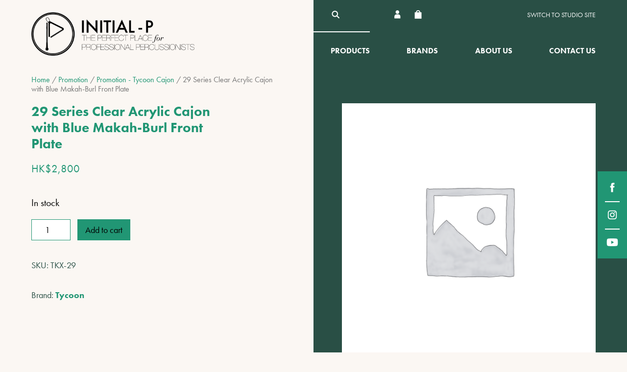

--- FILE ---
content_type: text/html; charset=UTF-8
request_url: https://initial-p.com.hk/product/29-series-clear-acrylic-cajon-with-blue-makah-burl-front-plate/
body_size: 65982
content:
<!DOCTYPE html>
<html>
<head>
  <meta charset="utf-8" />
  <meta name="viewport" content="width=device-width, initial-scale=1" />
  <title>29 Series Clear Acrylic Cajon with Blue Makah-Burl Front Plate | Initial-P Online Shop</title>
  <meta property="og:site_name" content="Initial-P Online Shop" />
<meta property="og:title" content="Initial-P Online Shop" />
<meta property="og:url" content="https://initial-p.com.hk" />
<meta property="og:image" content="https://initial-p.com.hk/wp-content/themes/ipv2/images/og-image.png" />
<meta property="og:type" content="article">
<meta name="twitter:title" content="Initial-P Online Shop" />
<meta name="twitter:url" content="https://initial-p.com.hk" />  <link rel="apple-touch-icon" sizes="57x57" href="https://initial-p.com.hk/wp-content/themes/ipv2/images/fav-icons/apple-icon-57x57.png">
<link rel="apple-touch-icon" sizes="60x60" href="https://initial-p.com.hk/wp-content/themes/ipv2/images/fav-icons/apple-icon-60x60.png">
<link rel="apple-touch-icon" sizes="72x72" href="https://initial-p.com.hk/wp-content/themes/ipv2/images/fav-icons/apple-icon-72x72.png">
<link rel="apple-touch-icon" sizes="76x76" href="https://initial-p.com.hk/wp-content/themes/ipv2/images/fav-icons/apple-icon-76x76.png">
<link rel="apple-touch-icon" sizes="114x114" href="https://initial-p.com.hk/wp-content/themes/ipv2/images/fav-icons/apple-icon-114x114.png">
<link rel="apple-touch-icon" sizes="120x120" href="https://initial-p.com.hk/wp-content/themes/ipv2/images/fav-icons/apple-icon-120x120.png">
<link rel="apple-touch-icon" sizes="144x144" href="https://initial-p.com.hk/wp-content/themes/ipv2/images/fav-icons/apple-icon-144x144.png">
<link rel="apple-touch-icon" sizes="152x152" href="https://initial-p.com.hk/wp-content/themes/ipv2/images/fav-icons/apple-icon-152x152.png">
<link rel="apple-touch-icon" sizes="180x180" href="https://initial-p.com.hk/wp-content/themes/ipv2/images/fav-icons/apple-icon-180x180.png">
<link rel="icon" type="image/png" sizes="192x192" href="https://initial-p.com.hk/wp-content/themes/ipv2/images/fav-icons/android-icon-192x192.png">
<link rel="icon" type="image/png" sizes="32x32" href="https://initial-p.com.hk/wp-content/themes/ipv2/images/fav-icons/favicon-32x32.png">
<link rel="icon" type="image/png" sizes="96x96" href="https://initial-p.com.hk/wp-content/themes/ipv2/images/fav-icons/favicon-96x96.png">
<link rel="icon" type="image/png" sizes="16x16" href="https://initial-p.com.hk/wp-content/themes/ipv2/images/fav-icons/favicon-16x16.png">
<link rel="manifest" href="https://initial-p.com.hk/wp-content/themes/ipv2/images/fav-icons/manifest.json">
<meta name="msapplication-TileColor" content="#ffffff">
<meta name="msapplication-TileImage" content="https://initial-p.com.hk/wp-content/themes/ipv2/images/fav-icons/ms-icon-144x144.png">
<meta name="theme-color" content="#ffffff">  <meta name='robots' content='max-image-preview:large' />
<script type="text/javascript">
/* <![CDATA[ */
window._wpemojiSettings = {"baseUrl":"https:\/\/s.w.org\/images\/core\/emoji\/14.0.0\/72x72\/","ext":".png","svgUrl":"https:\/\/s.w.org\/images\/core\/emoji\/14.0.0\/svg\/","svgExt":".svg","source":{"concatemoji":"https:\/\/initial-p.com.hk\/wp-includes\/js\/wp-emoji-release.min.js?ver=6.4.2"}};
/*! This file is auto-generated */
!function(i,n){var o,s,e;function c(e){try{var t={supportTests:e,timestamp:(new Date).valueOf()};sessionStorage.setItem(o,JSON.stringify(t))}catch(e){}}function p(e,t,n){e.clearRect(0,0,e.canvas.width,e.canvas.height),e.fillText(t,0,0);var t=new Uint32Array(e.getImageData(0,0,e.canvas.width,e.canvas.height).data),r=(e.clearRect(0,0,e.canvas.width,e.canvas.height),e.fillText(n,0,0),new Uint32Array(e.getImageData(0,0,e.canvas.width,e.canvas.height).data));return t.every(function(e,t){return e===r[t]})}function u(e,t,n){switch(t){case"flag":return n(e,"\ud83c\udff3\ufe0f\u200d\u26a7\ufe0f","\ud83c\udff3\ufe0f\u200b\u26a7\ufe0f")?!1:!n(e,"\ud83c\uddfa\ud83c\uddf3","\ud83c\uddfa\u200b\ud83c\uddf3")&&!n(e,"\ud83c\udff4\udb40\udc67\udb40\udc62\udb40\udc65\udb40\udc6e\udb40\udc67\udb40\udc7f","\ud83c\udff4\u200b\udb40\udc67\u200b\udb40\udc62\u200b\udb40\udc65\u200b\udb40\udc6e\u200b\udb40\udc67\u200b\udb40\udc7f");case"emoji":return!n(e,"\ud83e\udef1\ud83c\udffb\u200d\ud83e\udef2\ud83c\udfff","\ud83e\udef1\ud83c\udffb\u200b\ud83e\udef2\ud83c\udfff")}return!1}function f(e,t,n){var r="undefined"!=typeof WorkerGlobalScope&&self instanceof WorkerGlobalScope?new OffscreenCanvas(300,150):i.createElement("canvas"),a=r.getContext("2d",{willReadFrequently:!0}),o=(a.textBaseline="top",a.font="600 32px Arial",{});return e.forEach(function(e){o[e]=t(a,e,n)}),o}function t(e){var t=i.createElement("script");t.src=e,t.defer=!0,i.head.appendChild(t)}"undefined"!=typeof Promise&&(o="wpEmojiSettingsSupports",s=["flag","emoji"],n.supports={everything:!0,everythingExceptFlag:!0},e=new Promise(function(e){i.addEventListener("DOMContentLoaded",e,{once:!0})}),new Promise(function(t){var n=function(){try{var e=JSON.parse(sessionStorage.getItem(o));if("object"==typeof e&&"number"==typeof e.timestamp&&(new Date).valueOf()<e.timestamp+604800&&"object"==typeof e.supportTests)return e.supportTests}catch(e){}return null}();if(!n){if("undefined"!=typeof Worker&&"undefined"!=typeof OffscreenCanvas&&"undefined"!=typeof URL&&URL.createObjectURL&&"undefined"!=typeof Blob)try{var e="postMessage("+f.toString()+"("+[JSON.stringify(s),u.toString(),p.toString()].join(",")+"));",r=new Blob([e],{type:"text/javascript"}),a=new Worker(URL.createObjectURL(r),{name:"wpTestEmojiSupports"});return void(a.onmessage=function(e){c(n=e.data),a.terminate(),t(n)})}catch(e){}c(n=f(s,u,p))}t(n)}).then(function(e){for(var t in e)n.supports[t]=e[t],n.supports.everything=n.supports.everything&&n.supports[t],"flag"!==t&&(n.supports.everythingExceptFlag=n.supports.everythingExceptFlag&&n.supports[t]);n.supports.everythingExceptFlag=n.supports.everythingExceptFlag&&!n.supports.flag,n.DOMReady=!1,n.readyCallback=function(){n.DOMReady=!0}}).then(function(){return e}).then(function(){var e;n.supports.everything||(n.readyCallback(),(e=n.source||{}).concatemoji?t(e.concatemoji):e.wpemoji&&e.twemoji&&(t(e.twemoji),t(e.wpemoji)))}))}((window,document),window._wpemojiSettings);
/* ]]> */
</script>
<style id='wp-emoji-styles-inline-css' type='text/css'>

	img.wp-smiley, img.emoji {
		display: inline !important;
		border: none !important;
		box-shadow: none !important;
		height: 1em !important;
		width: 1em !important;
		margin: 0 0.07em !important;
		vertical-align: -0.1em !important;
		background: none !important;
		padding: 0 !important;
	}
</style>
<link rel='stylesheet' id='wp-block-library-css' href='https://initial-p.com.hk/wp-includes/css/dist/block-library/style.min.css?ver=6.4.2' type='text/css' media='all' />
<style id='classic-theme-styles-inline-css' type='text/css'>
/*! This file is auto-generated */
.wp-block-button__link{color:#fff;background-color:#32373c;border-radius:9999px;box-shadow:none;text-decoration:none;padding:calc(.667em + 2px) calc(1.333em + 2px);font-size:1.125em}.wp-block-file__button{background:#32373c;color:#fff;text-decoration:none}
</style>
<style id='global-styles-inline-css' type='text/css'>
body{--wp--preset--color--black: #000000;--wp--preset--color--cyan-bluish-gray: #abb8c3;--wp--preset--color--white: #ffffff;--wp--preset--color--pale-pink: #f78da7;--wp--preset--color--vivid-red: #cf2e2e;--wp--preset--color--luminous-vivid-orange: #ff6900;--wp--preset--color--luminous-vivid-amber: #fcb900;--wp--preset--color--light-green-cyan: #7bdcb5;--wp--preset--color--vivid-green-cyan: #00d084;--wp--preset--color--pale-cyan-blue: #8ed1fc;--wp--preset--color--vivid-cyan-blue: #0693e3;--wp--preset--color--vivid-purple: #9b51e0;--wp--preset--gradient--vivid-cyan-blue-to-vivid-purple: linear-gradient(135deg,rgba(6,147,227,1) 0%,rgb(155,81,224) 100%);--wp--preset--gradient--light-green-cyan-to-vivid-green-cyan: linear-gradient(135deg,rgb(122,220,180) 0%,rgb(0,208,130) 100%);--wp--preset--gradient--luminous-vivid-amber-to-luminous-vivid-orange: linear-gradient(135deg,rgba(252,185,0,1) 0%,rgba(255,105,0,1) 100%);--wp--preset--gradient--luminous-vivid-orange-to-vivid-red: linear-gradient(135deg,rgba(255,105,0,1) 0%,rgb(207,46,46) 100%);--wp--preset--gradient--very-light-gray-to-cyan-bluish-gray: linear-gradient(135deg,rgb(238,238,238) 0%,rgb(169,184,195) 100%);--wp--preset--gradient--cool-to-warm-spectrum: linear-gradient(135deg,rgb(74,234,220) 0%,rgb(151,120,209) 20%,rgb(207,42,186) 40%,rgb(238,44,130) 60%,rgb(251,105,98) 80%,rgb(254,248,76) 100%);--wp--preset--gradient--blush-light-purple: linear-gradient(135deg,rgb(255,206,236) 0%,rgb(152,150,240) 100%);--wp--preset--gradient--blush-bordeaux: linear-gradient(135deg,rgb(254,205,165) 0%,rgb(254,45,45) 50%,rgb(107,0,62) 100%);--wp--preset--gradient--luminous-dusk: linear-gradient(135deg,rgb(255,203,112) 0%,rgb(199,81,192) 50%,rgb(65,88,208) 100%);--wp--preset--gradient--pale-ocean: linear-gradient(135deg,rgb(255,245,203) 0%,rgb(182,227,212) 50%,rgb(51,167,181) 100%);--wp--preset--gradient--electric-grass: linear-gradient(135deg,rgb(202,248,128) 0%,rgb(113,206,126) 100%);--wp--preset--gradient--midnight: linear-gradient(135deg,rgb(2,3,129) 0%,rgb(40,116,252) 100%);--wp--preset--font-size--small: 13px;--wp--preset--font-size--medium: 20px;--wp--preset--font-size--large: 36px;--wp--preset--font-size--x-large: 42px;--wp--preset--spacing--20: 0.44rem;--wp--preset--spacing--30: 0.67rem;--wp--preset--spacing--40: 1rem;--wp--preset--spacing--50: 1.5rem;--wp--preset--spacing--60: 2.25rem;--wp--preset--spacing--70: 3.38rem;--wp--preset--spacing--80: 5.06rem;--wp--preset--shadow--natural: 6px 6px 9px rgba(0, 0, 0, 0.2);--wp--preset--shadow--deep: 12px 12px 50px rgba(0, 0, 0, 0.4);--wp--preset--shadow--sharp: 6px 6px 0px rgba(0, 0, 0, 0.2);--wp--preset--shadow--outlined: 6px 6px 0px -3px rgba(255, 255, 255, 1), 6px 6px rgba(0, 0, 0, 1);--wp--preset--shadow--crisp: 6px 6px 0px rgba(0, 0, 0, 1);}:where(.is-layout-flex){gap: 0.5em;}:where(.is-layout-grid){gap: 0.5em;}body .is-layout-flow > .alignleft{float: left;margin-inline-start: 0;margin-inline-end: 2em;}body .is-layout-flow > .alignright{float: right;margin-inline-start: 2em;margin-inline-end: 0;}body .is-layout-flow > .aligncenter{margin-left: auto !important;margin-right: auto !important;}body .is-layout-constrained > .alignleft{float: left;margin-inline-start: 0;margin-inline-end: 2em;}body .is-layout-constrained > .alignright{float: right;margin-inline-start: 2em;margin-inline-end: 0;}body .is-layout-constrained > .aligncenter{margin-left: auto !important;margin-right: auto !important;}body .is-layout-constrained > :where(:not(.alignleft):not(.alignright):not(.alignfull)){max-width: var(--wp--style--global--content-size);margin-left: auto !important;margin-right: auto !important;}body .is-layout-constrained > .alignwide{max-width: var(--wp--style--global--wide-size);}body .is-layout-flex{display: flex;}body .is-layout-flex{flex-wrap: wrap;align-items: center;}body .is-layout-flex > *{margin: 0;}body .is-layout-grid{display: grid;}body .is-layout-grid > *{margin: 0;}:where(.wp-block-columns.is-layout-flex){gap: 2em;}:where(.wp-block-columns.is-layout-grid){gap: 2em;}:where(.wp-block-post-template.is-layout-flex){gap: 1.25em;}:where(.wp-block-post-template.is-layout-grid){gap: 1.25em;}.has-black-color{color: var(--wp--preset--color--black) !important;}.has-cyan-bluish-gray-color{color: var(--wp--preset--color--cyan-bluish-gray) !important;}.has-white-color{color: var(--wp--preset--color--white) !important;}.has-pale-pink-color{color: var(--wp--preset--color--pale-pink) !important;}.has-vivid-red-color{color: var(--wp--preset--color--vivid-red) !important;}.has-luminous-vivid-orange-color{color: var(--wp--preset--color--luminous-vivid-orange) !important;}.has-luminous-vivid-amber-color{color: var(--wp--preset--color--luminous-vivid-amber) !important;}.has-light-green-cyan-color{color: var(--wp--preset--color--light-green-cyan) !important;}.has-vivid-green-cyan-color{color: var(--wp--preset--color--vivid-green-cyan) !important;}.has-pale-cyan-blue-color{color: var(--wp--preset--color--pale-cyan-blue) !important;}.has-vivid-cyan-blue-color{color: var(--wp--preset--color--vivid-cyan-blue) !important;}.has-vivid-purple-color{color: var(--wp--preset--color--vivid-purple) !important;}.has-black-background-color{background-color: var(--wp--preset--color--black) !important;}.has-cyan-bluish-gray-background-color{background-color: var(--wp--preset--color--cyan-bluish-gray) !important;}.has-white-background-color{background-color: var(--wp--preset--color--white) !important;}.has-pale-pink-background-color{background-color: var(--wp--preset--color--pale-pink) !important;}.has-vivid-red-background-color{background-color: var(--wp--preset--color--vivid-red) !important;}.has-luminous-vivid-orange-background-color{background-color: var(--wp--preset--color--luminous-vivid-orange) !important;}.has-luminous-vivid-amber-background-color{background-color: var(--wp--preset--color--luminous-vivid-amber) !important;}.has-light-green-cyan-background-color{background-color: var(--wp--preset--color--light-green-cyan) !important;}.has-vivid-green-cyan-background-color{background-color: var(--wp--preset--color--vivid-green-cyan) !important;}.has-pale-cyan-blue-background-color{background-color: var(--wp--preset--color--pale-cyan-blue) !important;}.has-vivid-cyan-blue-background-color{background-color: var(--wp--preset--color--vivid-cyan-blue) !important;}.has-vivid-purple-background-color{background-color: var(--wp--preset--color--vivid-purple) !important;}.has-black-border-color{border-color: var(--wp--preset--color--black) !important;}.has-cyan-bluish-gray-border-color{border-color: var(--wp--preset--color--cyan-bluish-gray) !important;}.has-white-border-color{border-color: var(--wp--preset--color--white) !important;}.has-pale-pink-border-color{border-color: var(--wp--preset--color--pale-pink) !important;}.has-vivid-red-border-color{border-color: var(--wp--preset--color--vivid-red) !important;}.has-luminous-vivid-orange-border-color{border-color: var(--wp--preset--color--luminous-vivid-orange) !important;}.has-luminous-vivid-amber-border-color{border-color: var(--wp--preset--color--luminous-vivid-amber) !important;}.has-light-green-cyan-border-color{border-color: var(--wp--preset--color--light-green-cyan) !important;}.has-vivid-green-cyan-border-color{border-color: var(--wp--preset--color--vivid-green-cyan) !important;}.has-pale-cyan-blue-border-color{border-color: var(--wp--preset--color--pale-cyan-blue) !important;}.has-vivid-cyan-blue-border-color{border-color: var(--wp--preset--color--vivid-cyan-blue) !important;}.has-vivid-purple-border-color{border-color: var(--wp--preset--color--vivid-purple) !important;}.has-vivid-cyan-blue-to-vivid-purple-gradient-background{background: var(--wp--preset--gradient--vivid-cyan-blue-to-vivid-purple) !important;}.has-light-green-cyan-to-vivid-green-cyan-gradient-background{background: var(--wp--preset--gradient--light-green-cyan-to-vivid-green-cyan) !important;}.has-luminous-vivid-amber-to-luminous-vivid-orange-gradient-background{background: var(--wp--preset--gradient--luminous-vivid-amber-to-luminous-vivid-orange) !important;}.has-luminous-vivid-orange-to-vivid-red-gradient-background{background: var(--wp--preset--gradient--luminous-vivid-orange-to-vivid-red) !important;}.has-very-light-gray-to-cyan-bluish-gray-gradient-background{background: var(--wp--preset--gradient--very-light-gray-to-cyan-bluish-gray) !important;}.has-cool-to-warm-spectrum-gradient-background{background: var(--wp--preset--gradient--cool-to-warm-spectrum) !important;}.has-blush-light-purple-gradient-background{background: var(--wp--preset--gradient--blush-light-purple) !important;}.has-blush-bordeaux-gradient-background{background: var(--wp--preset--gradient--blush-bordeaux) !important;}.has-luminous-dusk-gradient-background{background: var(--wp--preset--gradient--luminous-dusk) !important;}.has-pale-ocean-gradient-background{background: var(--wp--preset--gradient--pale-ocean) !important;}.has-electric-grass-gradient-background{background: var(--wp--preset--gradient--electric-grass) !important;}.has-midnight-gradient-background{background: var(--wp--preset--gradient--midnight) !important;}.has-small-font-size{font-size: var(--wp--preset--font-size--small) !important;}.has-medium-font-size{font-size: var(--wp--preset--font-size--medium) !important;}.has-large-font-size{font-size: var(--wp--preset--font-size--large) !important;}.has-x-large-font-size{font-size: var(--wp--preset--font-size--x-large) !important;}
.wp-block-navigation a:where(:not(.wp-element-button)){color: inherit;}
:where(.wp-block-post-template.is-layout-flex){gap: 1.25em;}:where(.wp-block-post-template.is-layout-grid){gap: 1.25em;}
:where(.wp-block-columns.is-layout-flex){gap: 2em;}:where(.wp-block-columns.is-layout-grid){gap: 2em;}
.wp-block-pullquote{font-size: 1.5em;line-height: 1.6;}
</style>
<link rel='stylesheet' id='contact-form-7-css' href='https://initial-p.com.hk/wp-content/plugins/contact-form-7/includes/css/styles.css?ver=5.8.6' type='text/css' media='all' />
<link rel='stylesheet' id='UserAccessManagerLoginForm-css' href='https://initial-p.com.hk/wp-content/plugins/user-access-manager/assets/css/uamLoginForm.css?ver=2.2.23' type='text/css' media='screen' />
<link rel='stylesheet' id='woocommerce-layout-css' href='https://initial-p.com.hk/wp-content/plugins/woocommerce/assets/css/woocommerce-layout.css?ver=8.5.1' type='text/css' media='all' />
<link rel='stylesheet' id='woocommerce-smallscreen-css' href='https://initial-p.com.hk/wp-content/plugins/woocommerce/assets/css/woocommerce-smallscreen.css?ver=8.5.1' type='text/css' media='only screen and (max-width: 768px)' />
<link rel='stylesheet' id='woocommerce-general-css' href='https://initial-p.com.hk/wp-content/plugins/woocommerce/assets/css/woocommerce.css?ver=8.5.1' type='text/css' media='all' />
<style id='woocommerce-inline-inline-css' type='text/css'>
.woocommerce form .form-row .required { visibility: visible; }
</style>
<link rel='stylesheet' id='reset_css-css' href='https://initial-p.com.hk/wp-content/themes/ipv2/css/reset.css?ver=6.4.2' type='text/css' media='all' />
<link rel='stylesheet' id='default_css-css' href='https://initial-p.com.hk/wp-content/themes/ipv2/css/default.css?ver=6.4.2' type='text/css' media='all' />
<link rel='stylesheet' id='general_css-css' href='https://initial-p.com.hk/wp-content/themes/ipv2/css/general.css?ver=6.4.2' type='text/css' media='all' />
<link rel='stylesheet' id='style_css-css' href='https://initial-p.com.hk/wp-content/themes/ipv2/style.css?ver=6.4.2' type='text/css' media='all' />
<link rel='stylesheet' id='fancybox_css-css' href='https://initial-p.com.hk/wp-content/themes/ipv2/css/jquery.fancybox.css?ver=6.4.2' type='text/css' media='all' />
<script type="text/javascript" src="https://initial-p.com.hk/wp-includes/js/jquery/jquery.min.js?ver=3.7.1" id="jquery-core-js"></script>
<script type="text/javascript" src="https://initial-p.com.hk/wp-includes/js/jquery/jquery-migrate.min.js?ver=3.4.1" id="jquery-migrate-js"></script>
<script type="text/javascript" src="https://initial-p.com.hk/wp-content/plugins/woocommerce/assets/js/jquery-blockui/jquery.blockUI.min.js?ver=2.7.0-wc.8.5.1" id="jquery-blockui-js" defer="defer" data-wp-strategy="defer"></script>
<script type="text/javascript" id="wc-add-to-cart-js-extra">
/* <![CDATA[ */
var wc_add_to_cart_params = {"ajax_url":"\/wp-admin\/admin-ajax.php","wc_ajax_url":"\/?wc-ajax=%%endpoint%%","i18n_view_cart":"View cart","cart_url":"https:\/\/initial-p.com.hk\/cart\/","is_cart":"","cart_redirect_after_add":"no"};
/* ]]> */
</script>
<script type="text/javascript" src="https://initial-p.com.hk/wp-content/plugins/woocommerce/assets/js/frontend/add-to-cart.min.js?ver=8.5.1" id="wc-add-to-cart-js" defer="defer" data-wp-strategy="defer"></script>
<script type="text/javascript" id="wc-single-product-js-extra">
/* <![CDATA[ */
var wc_single_product_params = {"i18n_required_rating_text":"Please select a rating","review_rating_required":"yes","flexslider":{"rtl":false,"animation":"slide","smoothHeight":true,"directionNav":false,"controlNav":"thumbnails","slideshow":false,"animationSpeed":500,"animationLoop":false,"allowOneSlide":false},"zoom_enabled":"","zoom_options":[],"photoswipe_enabled":"","photoswipe_options":{"shareEl":false,"closeOnScroll":false,"history":false,"hideAnimationDuration":0,"showAnimationDuration":0},"flexslider_enabled":""};
/* ]]> */
</script>
<script type="text/javascript" src="https://initial-p.com.hk/wp-content/plugins/woocommerce/assets/js/frontend/single-product.min.js?ver=8.5.1" id="wc-single-product-js" defer="defer" data-wp-strategy="defer"></script>
<script type="text/javascript" src="https://initial-p.com.hk/wp-content/plugins/woocommerce/assets/js/js-cookie/js.cookie.min.js?ver=2.1.4-wc.8.5.1" id="js-cookie-js" defer="defer" data-wp-strategy="defer"></script>
<script type="text/javascript" id="woocommerce-js-extra">
/* <![CDATA[ */
var woocommerce_params = {"ajax_url":"\/wp-admin\/admin-ajax.php","wc_ajax_url":"\/?wc-ajax=%%endpoint%%"};
/* ]]> */
</script>
<script type="text/javascript" src="https://initial-p.com.hk/wp-content/plugins/woocommerce/assets/js/frontend/woocommerce.min.js?ver=8.5.1" id="woocommerce-js" defer="defer" data-wp-strategy="defer"></script>
<link rel="https://api.w.org/" href="https://initial-p.com.hk/wp-json/" /><link rel="alternate" type="application/json" href="https://initial-p.com.hk/wp-json/wp/v2/product/23081" /><link rel="EditURI" type="application/rsd+xml" title="RSD" href="https://initial-p.com.hk/xmlrpc.php?rsd" />
<meta name="generator" content="WordPress 6.4.2" />
<meta name="generator" content="WooCommerce 8.5.1" />
<link rel="canonical" href="https://initial-p.com.hk/product/29-series-clear-acrylic-cajon-with-blue-makah-burl-front-plate/" />
<link rel='shortlink' href='https://initial-p.com.hk/?p=23081' />
<link rel="alternate" type="application/json+oembed" href="https://initial-p.com.hk/wp-json/oembed/1.0/embed?url=https%3A%2F%2Finitial-p.com.hk%2Fproduct%2F29-series-clear-acrylic-cajon-with-blue-makah-burl-front-plate%2F" />
<link rel="alternate" type="text/xml+oembed" href="https://initial-p.com.hk/wp-json/oembed/1.0/embed?url=https%3A%2F%2Finitial-p.com.hk%2Fproduct%2F29-series-clear-acrylic-cajon-with-blue-makah-burl-front-plate%2F&#038;format=xml" />
<style>div.woocommerce-variation-add-to-cart-disabled { display: none ! important; }</style>	<noscript><style>.woocommerce-product-gallery{ opacity: 1 !important; }</style></noscript>
	  <link type="text/css" rel="stylesheet" href="https://initial-p.com.hk/wp-content/themes/ipv2/new-v2.css" />
  <link type="text/css" rel="stylesheet" href="https://initial-p.com.hk/wp-content/themes/ipv2/mobile.css" />
  <script src="https://use.typekit.net/izh1fqm.js"></script>
  <script>try{Typekit.load();}catch(e){}</script>
  <style>
    @media (max-width: 1000px) {
        .main-menu-close {
            background: url("https://initial-p.com.hk/wp-content/themes/ipv2/images/main-menu-close@2x.png") no-repeat center center;
            background-size: contain;
        }
        .main-menu {
            pointer-events: none;
        }
        body.menu-open .main-menu {
            pointer-events: auto;
        }
    }
  </style>
</head>
<body class="product-template-default single single-product postid-23081 theme-ipv2 woocommerce woocommerce-page woocommerce-no-js product-29-series-clear-acrylic-cajon-with-blue-makah-burl-front-plate">
  <!--<div class="main-menu-mask"></div>-->
  <div class="container">
    <div class="social-icons social-icons-desktop">
      <a class="social-icon-facebook social-icon" href="https://www.facebook.com/initialp.hk" target="_blank"></a>
      <a class="social-icon-instagram social-icon" href="https://www.instagram.com/initialphk/" target="_blank"></a>
      <a class="social-icon-youtube social-icon" href="https://www.youtube.com/channel/UCf5Oc7bv8QPtN5S-OcRKNNQ" target="_blank"></a>
    </div>
    <div class="header">
      <div class="header-wrapper wrapper">
        <div class="header-left">
          <div class="main-menu-button">
            <div class="main-menu-button-inner"><span class="description">Menu</span></div>
          </div>
          <a class="header-logo" href="https://initial-p.com.hk/shop-home/"><img src="https://initial-p.com.hk/wp-content/themes/ipv2/images/logo-shop@2x.png" /></a>
        </div>
        <div class="header-right">
          <div class="header-corner">
            <a class="hc-item header-search" href="https://initial-p.com.hk/search/"></a>
            <div class="hc-item header-icons">
              <a class="header-account" href="https://initial-p.com.hk/member/"></a>
                            <a class="hc-item header-cart" href="https://initial-p.com.hk/cart/" title="My shopping cart">
                              </a>
            </div>
            <div class="hc-item header-currencies">
                          </div>
            <a class="hc-item header-switch header-switch-desktop" href="https://initial-p.com.hk/studio/home/">Switch to Studio site</a>
          </div>
          <div class="main-menu">
            <div class="main-menu-top">
              <div class="main-menu-close"><span class="description">Close the menu</span></div>
              <div class="social-icons social-icons-mobile">
                <a class="social-icon-facebook social-icon" href="https://www.facebook.com/initialp.hk" target="_blank"></a>
                <a class="social-icon-instagram social-icon" href="https://www.instagram.com/initialphk/" target="_blank"></a>
                <a class="social-icon-youtube social-icon" href="https://www.youtube.com/channel/UCf5Oc7bv8QPtN5S-OcRKNNQ" target="_blank"></a>
              </div>
            <a class="hc-item header-switch header-switch-mobile" href="https://initial-p.com.hk/studio/">Switch to Studio site</a>
            </div>
            <div class="menu-shop-menu-container"><ul id="menu-shop-menu" class="menu"><li id="menu-item-30527" class="menu-item menu-item-type-post_type menu-item-object-page menu-item-has-children menu-item-30527"><a href="https://initial-p.com.hk/products/">Products</a>
<ul class="sub-menu">
	<li id="menu-item-30660" class="menu-item menu-item-type-taxonomy menu-item-object-product_cat menu-item-30660"><a href="https://initial-p.com.hk/product-category/concert-percussion/">Concert Percussion</a></li>
	<li id="menu-item-30651" class="menu-item menu-item-type-taxonomy menu-item-object-product_cat menu-item-30651"><a href="https://initial-p.com.hk/product-category/sticks-and-mallets/">Sticks / Mallets</a></li>
	<li id="menu-item-30654" class="menu-item menu-item-type-taxonomy menu-item-object-product_cat current-product-ancestor menu-item-30654"><a href="https://initial-p.com.hk/product-category/world-percussion/">World Percussion</a></li>
	<li id="menu-item-30652" class="menu-item menu-item-type-taxonomy menu-item-object-product_cat menu-item-30652"><a href="https://initial-p.com.hk/product-category/book/">Sheet Music / Method Books</a></li>
	<li id="menu-item-30658" class="menu-item menu-item-type-taxonomy menu-item-object-product_cat menu-item-30658"><a href="https://initial-p.com.hk/product-category/sound-effects/">Sound Effects</a></li>
	<li id="menu-item-30657" class="menu-item menu-item-type-taxonomy menu-item-object-product_cat menu-item-30657"><a href="https://initial-p.com.hk/product-category/triangles/">Triangles</a></li>
	<li id="menu-item-30659" class="menu-item menu-item-type-taxonomy menu-item-object-product_cat menu-item-30659"><a href="https://initial-p.com.hk/product-category/world-percussion/tambourines/">Tambourines</a></li>
	<li id="menu-item-30656" class="menu-item menu-item-type-taxonomy menu-item-object-product_cat menu-item-30656"><a href="https://initial-p.com.hk/product-category/off-instruments/">Off-Instruments</a></li>
	<li id="menu-item-30655" class="menu-item menu-item-type-taxonomy menu-item-object-product_cat menu-item-30655"><a href="https://initial-p.com.hk/product-category/percussion-set/">Percussion Set</a></li>
	<li id="menu-item-30653" class="menu-item menu-item-type-taxonomy menu-item-object-product_cat menu-item-30653"><a href="https://initial-p.com.hk/product-category/accessories/">All Accessories</a></li>
</ul>
</li>
<li id="menu-item-158" class="menu-item menu-item-type-custom menu-item-object-custom menu-item-has-children menu-item-158"><a href="#">Brands</a>
<ul class="sub-menu">
	<li id="menu-item-30550" class="menu-item menu-item-type-taxonomy menu-item-object-product_brand menu-item-30550"><a href="https://initial-p.com.hk/product_brand/3m/">3M</a></li>
	<li id="menu-item-30560" class="menu-item menu-item-type-taxonomy menu-item-object-product_brand menu-item-30560"><a href="https://initial-p.com.hk/product_brand/abrsm/">ABRSM</a></li>
	<li id="menu-item-30556" class="menu-item menu-item-type-taxonomy menu-item-object-product_brand menu-item-30556"><a href="https://initial-p.com.hk/product_brand/alfred-music/">Alfred Music</a></li>
	<li id="menu-item-30561" class="menu-item menu-item-type-taxonomy menu-item-object-product_brand menu-item-30561"><a href="https://initial-p.com.hk/product_brand/c-alan-publication/">C.Alan Publication</a></li>
	<li id="menu-item-30549" class="menu-item menu-item-type-taxonomy menu-item-object-product_brand menu-item-30549"><a href="https://initial-p.com.hk/product_brand/etymotic/">Etymotic</a></li>
	<li id="menu-item-30554" class="menu-item menu-item-type-taxonomy menu-item-object-product_brand menu-item-30554"><a href="https://initial-p.com.hk/product_brand/gretel-verlag/">Gretel Verlag</a></li>
	<li id="menu-item-30538" class="menu-item menu-item-type-taxonomy menu-item-object-product_brand menu-item-30538"><a href="https://initial-p.com.hk/product_brand/grover-pro/">Grover Pro</a></li>
	<li id="menu-item-30548" class="menu-item menu-item-type-taxonomy menu-item-object-product_brand menu-item-30548"><a href="https://initial-p.com.hk/product_brand/humes-berg/">Humes &amp; Berg</a></li>
	<li id="menu-item-30536" class="menu-item menu-item-type-taxonomy menu-item-object-product_brand menu-item-30536"><a href="https://initial-p.com.hk/product_brand/initial-p/">Initial-P</a></li>
	<li id="menu-item-30529" class="menu-item menu-item-type-taxonomy menu-item-object-product_brand menu-item-30529"><a href="https://initial-p.com.hk/product_brand/innovative/">Innovative</a></li>
	<li id="menu-item-30540" class="menu-item menu-item-type-taxonomy menu-item-object-product_brand menu-item-30540"><a href="https://initial-p.com.hk/product_brand/intelli/">Intelli</a></li>
	<li id="menu-item-30530" class="menu-item menu-item-type-taxonomy menu-item-object-product_brand menu-item-30530"><a href="https://initial-p.com.hk/product_brand/iq-plus/">IQ-Plus</a></li>
	<li id="menu-item-30558" class="menu-item menu-item-type-taxonomy menu-item-object-product_brand menu-item-30558"><a href="https://initial-p.com.hk/product_brand/japanese-publications/">Japanese Publications</a></li>
	<li id="menu-item-30545" class="menu-item menu-item-type-taxonomy menu-item-object-product_brand menu-item-30545"><a href="https://initial-p.com.hk/product_brand/jpc/">JPC</a></li>
	<li id="menu-item-30539" class="menu-item menu-item-type-taxonomy menu-item-object-product_brand menu-item-30539"><a href="https://initial-p.com.hk/product_brand/korg/">Korg</a></li>
	<li id="menu-item-30557" class="menu-item menu-item-type-taxonomy menu-item-object-product_brand menu-item-30557"><a href="https://initial-p.com.hk/product_brand/kyodo-music/">Kyodo-Music</a></li>
	<li id="menu-item-30532" class="menu-item menu-item-type-taxonomy menu-item-object-product_brand menu-item-30532"><a href="https://initial-p.com.hk/product_brand/oriental/">Oriental</a></li>
	<li id="menu-item-30559" class="menu-item menu-item-type-taxonomy menu-item-object-product_brand menu-item-30559"><a href="https://initial-p.com.hk/product_brand/pj/">P&amp;J</a></li>
	<li id="menu-item-30542" class="menu-item menu-item-type-taxonomy menu-item-object-product_brand menu-item-30542"><a href="https://initial-p.com.hk/product_brand/pearl/">Pearl</a></li>
	<li id="menu-item-30537" class="menu-item menu-item-type-taxonomy menu-item-object-product_brand menu-item-30537"><a href="https://initial-p.com.hk/product_brand/percussion-lab/">Percussion Lab</a></li>
	<li id="menu-item-30555" class="menu-item menu-item-type-taxonomy menu-item-object-product_brand menu-item-30555"><a href="https://initial-p.com.hk/product_brand/pius-publication/">Pius Publication</a></li>
	<li id="menu-item-30531" class="menu-item menu-item-type-taxonomy menu-item-object-product_brand menu-item-30531"><a href="https://initial-p.com.hk/product_brand/playwood/">Playwood</a></li>
	<li id="menu-item-30553" class="menu-item menu-item-type-taxonomy menu-item-object-product_brand menu-item-30553"><a href="https://initial-p.com.hk/product_brand/poco-studio/">Poco Studio</a></li>
	<li id="menu-item-30541" class="menu-item menu-item-type-taxonomy menu-item-object-product_brand menu-item-30541"><a href="https://initial-p.com.hk/product_brand/remo/">Remo</a></li>
	<li id="menu-item-30551" class="menu-item menu-item-type-taxonomy menu-item-object-product_brand menu-item-30551"><a href="https://initial-p.com.hk/product_brand/row-loff/">Row-Loff</a></li>
	<li id="menu-item-30552" class="menu-item menu-item-type-taxonomy menu-item-object-product_brand menu-item-30552"><a href="https://initial-p.com.hk/product_brand/so/">SO</a></li>
	<li id="menu-item-30544" class="menu-item menu-item-type-taxonomy menu-item-object-product_brand menu-item-30544"><a href="https://initial-p.com.hk/product_brand/sound-king/">Sound King</a></li>
	<li id="menu-item-30543" class="menu-item menu-item-type-taxonomy menu-item-object-product_brand menu-item-30543"><a href="https://initial-p.com.hk/product_brand/tama/">Tama</a></li>
	<li id="menu-item-30535" class="menu-item menu-item-type-taxonomy menu-item-object-product_brand menu-item-30535"><a href="https://initial-p.com.hk/product_brand/thunderbolt/">Thunderbolt</a></li>
	<li id="menu-item-30528" class="menu-item menu-item-type-taxonomy menu-item-object-product_brand current-product-ancestor current-menu-parent current-product-parent menu-item-30528"><a href="https://initial-p.com.hk/product_brand/tycoon/">Tycoon</a></li>
	<li id="menu-item-30547" class="menu-item menu-item-type-taxonomy menu-item-object-product_brand menu-item-30547"><a href="https://initial-p.com.hk/product_brand/vancore/">Vancore</a></li>
	<li id="menu-item-30546" class="menu-item menu-item-type-taxonomy menu-item-object-product_brand menu-item-30546"><a href="https://initial-p.com.hk/product_brand/vic-firth/">Vic Firth</a></li>
</ul>
</li>
<li id="menu-item-156" class="menu-item menu-item-type-post_type menu-item-object-page menu-item-156"><a href="https://initial-p.com.hk/about/">About Us</a></li>
<li id="menu-item-155" class="menu-item menu-item-type-post_type menu-item-object-page menu-item-155"><a href="https://initial-p.com.hk/contact/">Contact Us</a></li>
</ul></div>          </div>
        </div>
      </div>
    </div>
    <div class="main">
	<div class="content"><div class="wrapper content-wrapper"><nav class="woocommerce-breadcrumb" aria-label="Breadcrumb"><a href="https://initial-p.com.hk">Home</a>&nbsp;&#47;&nbsp;<a href="https://initial-p.com.hk/product-category/promotion/">Promotion</a>&nbsp;&#47;&nbsp;<a href="https://initial-p.com.hk/product-category/promotion/promotion-tycoon-cajon/">Promotion - Tycoon Cajon</a>&nbsp;&#47;&nbsp;29 Series Clear Acrylic Cajon with Blue Makah-Burl Front Plate</nav>
					
			<div class="woocommerce-notices-wrapper"></div><div id="product-23081" class="product type-product post-23081 status-publish first instock product_cat-cajons product_cat-promotion-tycoon-cajon purchasable product-type-simple">

	<div class="woocommerce-product-gallery woocommerce-product-gallery--without-images woocommerce-product-gallery--columns-4 images" data-columns="4" style="opacity: 0; transition: opacity .25s ease-in-out;">
	<div class="woocommerce-product-gallery__wrapper">
		<div class="woocommerce-product-gallery__image--placeholder"><img src="https://initial-p.com.hk/wp-content/uploads/woocommerce-placeholder-600x600.png" alt="Awaiting product image" class="wp-post-image" /></div>	</div>
</div>

	<div class="summary entry-summary">
		<h1 class="product_title entry-title">29 Series Clear Acrylic Cajon with Blue Makah-Burl Front Plate</h1><p class="price"><span class="woocommerce-Price-amount amount"><bdi><span class="woocommerce-Price-currencySymbol">HK$</span>2,800</bdi></span></p>
<div class="custom-description"></div><p class="stock in-stock">In stock</p>

	
	<form class="cart" action="https://initial-p.com.hk/product/29-series-clear-acrylic-cajon-with-blue-makah-burl-front-plate/" method="post" enctype='multipart/form-data'>
		
		<div class="quantity">
		<label class="screen-reader-text" for="quantity_6967691c53370">29 Series Clear Acrylic Cajon with Blue Makah-Burl Front Plate quantity</label>
	<input
		type="number"
				id="quantity_6967691c53370"
		class="input-text qty text"
		name="quantity"
		value="1"
		aria-label="Product quantity"
		size="4"
		min="1"
		max=""
					step="1"
			placeholder=""
			inputmode="numeric"
			autocomplete="off"
			/>
	</div>

		<button type="submit" name="add-to-cart" value="23081" class="single_add_to_cart_button button alt">Add to cart</button>

			</form>

	
<div class="product_meta">

	
	
		<span class="sku_wrapper">SKU: <span class="sku">TKX-29</span></span>

	
	<span class="posted_in">Categories: <a href="https://initial-p.com.hk/product-category/world-percussion/cajons/" rel="tag">Cajons</a>, <a href="https://initial-p.com.hk/product-category/promotion/promotion-tycoon-cajon/" rel="tag">Promotion - Tycoon Cajon</a></span>
	
	
</div>
<div class="custom-brand"><span class="custom-brand-label">Brand: </span><a class="custom-brand-name" href="https://initial-p.com.hk/brands/tycoon">Tycoon</a></div>	</div>

	</div>


		
	</div></div>
	
</div><!-- main -->
    <div class="footer-top">
      <div class="footer-top-wrapper wrapper">
        <div class="footer-top-heading">All Brands</div>
        <div class="footer-brands">
          <a class="footer-brand footer-brand-abrsm" href="https://initial-p.com.hk/brands/abrsm/" style="background-image:url(https://initial-p.com.hk/wp-content/themes/ipv2/images/brands/abrsm.png);"></a><a class="footer-brand footer-brand-alfred-music" href="https://initial-p.com.hk/brands/alfred-music/" style="background-image:url(https://initial-p.com.hk/wp-content/themes/ipv2/images/brands/alfred-music.png);"></a><a class="footer-brand footer-brand-c-alan-publications" href="https://initial-p.com.hk/brands/c-alan-publications/" style="background-image:url(https://initial-p.com.hk/wp-content/themes/ipv2/images/brands/c-alan-publications.png);"></a><a class="footer-brand footer-brand-cooperman" href="https://initial-p.com.hk/brands/cooperman/" style="background-image:url(https://initial-p.com.hk/wp-content/themes/ipv2/images/brands/cooperman.png);"></a><a class="footer-brand footer-brand-etymotic-research-inc" href="https://initial-p.com.hk/brands/etymotic-research-inc/" style="background-image:url(https://initial-p.com.hk/wp-content/themes/ipv2/images/brands/etymotic-research-inc.png);"></a><a class="footer-brand footer-brand-gretel-verlag" href="https://initial-p.com.hk/brands/gretel-verlag/" style="background-image:url(https://initial-p.com.hk/wp-content/themes/ipv2/images/brands/gretel-verlag.png);"></a><a class="footer-brand footer-brand-grover-pro" href="https://initial-p.com.hk/brands/grover-pro/" style="background-image:url(https://initial-p.com.hk/wp-content/themes/ipv2/images/brands/grover-pro.png);"></a><a class="footer-brand footer-brand-iq-plus" href="https://initial-p.com.hk/brands/iq-plus/" style="background-image:url(https://initial-p.com.hk/wp-content/themes/ipv2/images/brands/iq-plus.png);"></a><a class="footer-brand footer-brand-initial-p" href="https://initial-p.com.hk/brands/initial-p/" style="background-image:url(https://initial-p.com.hk/wp-content/themes/ipv2/images/brands/initial-p.png);"></a><a class="footer-brand footer-brand-innovative-percussion-inc" href="https://initial-p.com.hk/brands/innovative-percussion-inc/" style="background-image:url(https://initial-p.com.hk/wp-content/themes/ipv2/images/brands/innovative-percussion-inc.png);"></a><a class="footer-brand footer-brand-malletech" href="https://initial-p.com.hk/brands/malletech/" style="background-image:url(https://initial-p.com.hk/wp-content/themes/ipv2/images/brands/malletech.png);"></a><a class="footer-brand footer-brand-oriental-percussion" href="https://initial-p.com.hk/brands/oriental-percussion/" style="background-image:url(https://initial-p.com.hk/wp-content/themes/ipv2/images/brands/oriental-percussion.png);"></a><a class="footer-brand footer-brand-percussion-lab" href="https://initial-p.com.hk/brands/percussion-lab/" style="background-image:url(https://initial-p.com.hk/wp-content/themes/ipv2/images/brands/percussion-lab.png);"></a><a class="footer-brand footer-brand-playwood" href="https://initial-p.com.hk/brands/playwood/" style="background-image:url(https://initial-p.com.hk/wp-content/themes/ipv2/images/brands/playwood.png);"></a><a class="footer-brand footer-brand-row-loff" href="https://initial-p.com.hk/brands/row-loff/" style="background-image:url(https://initial-p.com.hk/wp-content/themes/ipv2/images/brands/row-loff.png);"></a><a class="footer-brand footer-brand-tycoon" href="https://initial-p.com.hk/brands/tycoon/" style="background-image:url(https://initial-p.com.hk/wp-content/themes/ipv2/images/brands/tycoon.png);"></a>        </div>
      </div>
    </div><!-- footer-top -->
    <div class="footer-bottom">
      <div class="footer-bottom-wrapper wrapper">
        <div class="footer-bottom-table">
          <div class="fb-1">
            Address.<br><br>No. 501-3,<br>The Leader Commercial Building,<br>54-56 Hillwood Road, Tsim Sha Tsui
          </div>
          <div class="fb-2">
            <div class="fb-2-row">
              <span class="fb-2-row-heading">Tel.</span>
              <span class="fb-2-row-content"><a href="tel:+85234605577">(+852) 3460 5577</a></span>
            </div>
            <div class="fb-2-row">
              <span class="fb-2-row-heading">WhatsApp.</span>
              <span class="fb-2-row-content"><a href="https://api.whatsapp.com/send?phone=85293876681">(+852) 9387 6681</a></span>
            </div>
            <div class="fb-2-row">
              <span class="fb-2-row-heading">Fax.</span>
              <span class="fb-2-row-content"><a>(+852) 3460 5898</a></span>
            </div>
            <div class="fb-2-row-last fb-2-row">
              <span class="fb-2-row-heading">Enquiry.</span>
              <span class="fb-2-row-content"><a href="mailto:info@initial-p.com.hk">info@initial-p.com.hk</a></span>
            </div>
          </div>
          <div class="fb-3">
            <div class="footer-logo"><img src="https://initial-p.com.hk/wp-content/themes/ipv2/images/logo-small@2x.png" /></div>
            <div class="copyright">&copy; Copyright 2026 Initial P.</div>
          </div>
        </div>
      </div>
    </div>
  </div>
  		<div class='asp_hidden_data' id="asp_hidden_data" style="display: none !important;">
			<svg style="position:absolute" height="0" width="0">
				<filter id="aspblur">
					<feGaussianBlur in="SourceGraphic" stdDeviation="4"/>
				</filter>
			</svg>
			<svg style="position:absolute" height="0" width="0">
				<filter id="no_aspblur"></filter>
			</svg>
		</div>
		<script type="application/ld+json">{"@context":"https:\/\/schema.org\/","@graph":[{"@context":"https:\/\/schema.org\/","@type":"BreadcrumbList","itemListElement":[{"@type":"ListItem","position":1,"item":{"name":"Home","@id":"https:\/\/initial-p.com.hk"}},{"@type":"ListItem","position":2,"item":{"name":"Promotion","@id":"https:\/\/initial-p.com.hk\/product-category\/promotion\/"}},{"@type":"ListItem","position":3,"item":{"name":"Promotion - Tycoon Cajon","@id":"https:\/\/initial-p.com.hk\/product-category\/promotion\/promotion-tycoon-cajon\/"}},{"@type":"ListItem","position":4,"item":{"name":"29 Series Clear Acrylic Cajon with Blue Makah-Burl Front Plate","@id":"https:\/\/initial-p.com.hk\/product\/29-series-clear-acrylic-cajon-with-blue-makah-burl-front-plate\/"}}]},{"@context":"https:\/\/schema.org\/","@type":"Product","@id":"https:\/\/initial-p.com.hk\/product\/29-series-clear-acrylic-cajon-with-blue-makah-burl-front-plate\/#product","name":"29 Series Clear Acrylic Cajon with Blue Makah-Burl Front Plate","url":"https:\/\/initial-p.com.hk\/product\/29-series-clear-acrylic-cajon-with-blue-makah-burl-front-plate\/","description":"","sku":"TKX-29","offers":[{"@type":"Offer","price":"2800","priceValidUntil":"2027-12-31","priceSpecification":{"price":"2800","priceCurrency":"HKD","valueAddedTaxIncluded":"false"},"priceCurrency":"HKD","availability":"http:\/\/schema.org\/InStock","url":"https:\/\/initial-p.com.hk\/product\/29-series-clear-acrylic-cajon-with-blue-makah-burl-front-plate\/","seller":{"@type":"Organization","name":"Initial-P Online Shop","url":"https:\/\/initial-p.com.hk"}}]}]}</script>	<script type='text/javascript'>
		(function () {
			var c = document.body.className;
			c = c.replace(/woocommerce-no-js/, 'woocommerce-js');
			document.body.className = c;
		})();
	</script>
	<link rel='stylesheet' id='wc-blocks-style-css' href='https://initial-p.com.hk/wp-content/plugins/woocommerce/assets/client/blocks/wc-blocks.css?ver=11.8.0-dev' type='text/css' media='all' />
<script type="text/javascript" src="https://initial-p.com.hk/wp-content/plugins/contact-form-7/includes/swv/js/index.js?ver=5.8.6" id="swv-js"></script>
<script type="text/javascript" id="contact-form-7-js-extra">
/* <![CDATA[ */
var wpcf7 = {"api":{"root":"https:\/\/initial-p.com.hk\/wp-json\/","namespace":"contact-form-7\/v1"}};
/* ]]> */
</script>
<script type="text/javascript" src="https://initial-p.com.hk/wp-content/plugins/contact-form-7/includes/js/index.js?ver=5.8.6" id="contact-form-7-js"></script>
<script type="text/javascript" src="https://initial-p.com.hk/wp-content/plugins/woocommerce/assets/js/sourcebuster/sourcebuster.min.js?ver=8.5.1" id="sourcebuster-js-js"></script>
<script type="text/javascript" id="wc-order-attribution-js-extra">
/* <![CDATA[ */
var wc_order_attribution = {"params":{"lifetime":1.0000000000000000818030539140313095458623138256371021270751953125e-5,"session":30,"ajaxurl":"https:\/\/initial-p.com.hk\/wp-admin\/admin-ajax.php","prefix":"wc_order_attribution_","allowTracking":"yes"}};
/* ]]> */
</script>
<script type="text/javascript" src="https://initial-p.com.hk/wp-content/plugins/woocommerce/assets/js/frontend/order-attribution.min.js?ver=8.5.1" id="wc-order-attribution-js"></script>
<script type="text/javascript" src="https://initial-p.com.hk/wp-includes/js/dist/vendor/wp-polyfill-inert.min.js?ver=3.1.2" id="wp-polyfill-inert-js"></script>
<script type="text/javascript" src="https://initial-p.com.hk/wp-includes/js/dist/vendor/regenerator-runtime.min.js?ver=0.14.0" id="regenerator-runtime-js"></script>
<script type="text/javascript" src="https://initial-p.com.hk/wp-includes/js/dist/vendor/wp-polyfill.min.js?ver=3.15.0" id="wp-polyfill-js"></script>
<script type="text/javascript" src="https://initial-p.com.hk/wp-includes/js/dist/vendor/react.min.js?ver=18.2.0" id="react-js"></script>
<script type="text/javascript" src="https://initial-p.com.hk/wp-includes/js/dist/hooks.min.js?ver=c6aec9a8d4e5a5d543a1" id="wp-hooks-js"></script>
<script type="text/javascript" src="https://initial-p.com.hk/wp-includes/js/dist/deprecated.min.js?ver=73ad3591e7bc95f4777a" id="wp-deprecated-js"></script>
<script type="text/javascript" src="https://initial-p.com.hk/wp-includes/js/dist/dom.min.js?ver=49ff2869626fbeaacc23" id="wp-dom-js"></script>
<script type="text/javascript" src="https://initial-p.com.hk/wp-includes/js/dist/vendor/react-dom.min.js?ver=18.2.0" id="react-dom-js"></script>
<script type="text/javascript" src="https://initial-p.com.hk/wp-includes/js/dist/escape-html.min.js?ver=03e27a7b6ae14f7afaa6" id="wp-escape-html-js"></script>
<script type="text/javascript" src="https://initial-p.com.hk/wp-includes/js/dist/element.min.js?ver=ed1c7604880e8b574b40" id="wp-element-js"></script>
<script type="text/javascript" src="https://initial-p.com.hk/wp-includes/js/dist/is-shallow-equal.min.js?ver=20c2b06ecf04afb14fee" id="wp-is-shallow-equal-js"></script>
<script type="text/javascript" src="https://initial-p.com.hk/wp-includes/js/dist/i18n.min.js?ver=7701b0c3857f914212ef" id="wp-i18n-js"></script>
<script type="text/javascript" id="wp-i18n-js-after">
/* <![CDATA[ */
wp.i18n.setLocaleData( { 'text direction\u0004ltr': [ 'ltr' ] } );
/* ]]> */
</script>
<script type="text/javascript" src="https://initial-p.com.hk/wp-includes/js/dist/keycodes.min.js?ver=3460bd0fac9859d6886c" id="wp-keycodes-js"></script>
<script type="text/javascript" src="https://initial-p.com.hk/wp-includes/js/dist/priority-queue.min.js?ver=422e19e9d48b269c5219" id="wp-priority-queue-js"></script>
<script type="text/javascript" src="https://initial-p.com.hk/wp-includes/js/dist/compose.min.js?ver=3189b344ff39fef940b7" id="wp-compose-js"></script>
<script type="text/javascript" src="https://initial-p.com.hk/wp-includes/js/dist/private-apis.min.js?ver=11cb2ebaa70a9f1f0ab5" id="wp-private-apis-js"></script>
<script type="text/javascript" src="https://initial-p.com.hk/wp-includes/js/dist/redux-routine.min.js?ver=0be1b2a6a79703e28531" id="wp-redux-routine-js"></script>
<script type="text/javascript" src="https://initial-p.com.hk/wp-includes/js/dist/data.min.js?ver=dc5f255634f3da29c8d5" id="wp-data-js"></script>
<script type="text/javascript" id="wp-data-js-after">
/* <![CDATA[ */
( function() {
	var userId = 0;
	var storageKey = "WP_DATA_USER_" + userId;
	wp.data
		.use( wp.data.plugins.persistence, { storageKey: storageKey } );
} )();
/* ]]> */
</script>
<script type="text/javascript" src="https://initial-p.com.hk/wp-includes/js/dist/vendor/lodash.min.js?ver=4.17.19" id="lodash-js"></script>
<script type="text/javascript" id="lodash-js-after">
/* <![CDATA[ */
window.lodash = _.noConflict();
/* ]]> */
</script>
<script type="text/javascript" src="https://initial-p.com.hk/wp-content/plugins/woocommerce/assets/client/blocks/wc-blocks-registry.js?ver=1c879273bd5c193cad0a" id="wc-blocks-registry-js"></script>
<script type="text/javascript" src="https://initial-p.com.hk/wp-includes/js/dist/url.min.js?ver=b4979979018b684be209" id="wp-url-js"></script>
<script type="text/javascript" src="https://initial-p.com.hk/wp-includes/js/dist/api-fetch.min.js?ver=0fa4dabf8bf2c7adf21a" id="wp-api-fetch-js"></script>
<script type="text/javascript" id="wp-api-fetch-js-after">
/* <![CDATA[ */
wp.apiFetch.use( wp.apiFetch.createRootURLMiddleware( "https://initial-p.com.hk/wp-json/" ) );
wp.apiFetch.nonceMiddleware = wp.apiFetch.createNonceMiddleware( "91ade77446" );
wp.apiFetch.use( wp.apiFetch.nonceMiddleware );
wp.apiFetch.use( wp.apiFetch.mediaUploadMiddleware );
wp.apiFetch.nonceEndpoint = "https://initial-p.com.hk/wp-admin/admin-ajax.php?action=rest-nonce";
/* ]]> */
</script>
<script type="text/javascript" id="wc-settings-js-before">
/* <![CDATA[ */
var wcSettings = wcSettings || JSON.parse( decodeURIComponent( '%7B%22shippingCostRequiresAddress%22%3Afalse%2C%22adminUrl%22%3A%22https%3A%5C%2F%5C%2Finitial-p.com.hk%5C%2Fwp-admin%5C%2F%22%2C%22countries%22%3A%7B%22AF%22%3A%22Afghanistan%22%2C%22AX%22%3A%22%5Cu00c5land%20Islands%22%2C%22AL%22%3A%22Albania%22%2C%22DZ%22%3A%22Algeria%22%2C%22AS%22%3A%22American%20Samoa%22%2C%22AD%22%3A%22Andorra%22%2C%22AO%22%3A%22Angola%22%2C%22AI%22%3A%22Anguilla%22%2C%22AQ%22%3A%22Antarctica%22%2C%22AG%22%3A%22Antigua%20and%20Barbuda%22%2C%22AR%22%3A%22Argentina%22%2C%22AM%22%3A%22Armenia%22%2C%22AW%22%3A%22Aruba%22%2C%22AU%22%3A%22Australia%22%2C%22AT%22%3A%22Austria%22%2C%22AZ%22%3A%22Azerbaijan%22%2C%22BS%22%3A%22Bahamas%22%2C%22BH%22%3A%22Bahrain%22%2C%22BD%22%3A%22Bangladesh%22%2C%22BB%22%3A%22Barbados%22%2C%22BY%22%3A%22Belarus%22%2C%22PW%22%3A%22Belau%22%2C%22BE%22%3A%22Belgium%22%2C%22BZ%22%3A%22Belize%22%2C%22BJ%22%3A%22Benin%22%2C%22BM%22%3A%22Bermuda%22%2C%22BT%22%3A%22Bhutan%22%2C%22BO%22%3A%22Bolivia%22%2C%22BQ%22%3A%22Bonaire%2C%20Saint%20Eustatius%20and%20Saba%22%2C%22BA%22%3A%22Bosnia%20and%20Herzegovina%22%2C%22BW%22%3A%22Botswana%22%2C%22BV%22%3A%22Bouvet%20Island%22%2C%22BR%22%3A%22Brazil%22%2C%22IO%22%3A%22British%20Indian%20Ocean%20Territory%22%2C%22BN%22%3A%22Brunei%22%2C%22BG%22%3A%22Bulgaria%22%2C%22BF%22%3A%22Burkina%20Faso%22%2C%22BI%22%3A%22Burundi%22%2C%22KH%22%3A%22Cambodia%22%2C%22CM%22%3A%22Cameroon%22%2C%22CA%22%3A%22Canada%22%2C%22CV%22%3A%22Cape%20Verde%22%2C%22KY%22%3A%22Cayman%20Islands%22%2C%22CF%22%3A%22Central%20African%20Republic%22%2C%22TD%22%3A%22Chad%22%2C%22CL%22%3A%22Chile%22%2C%22CN%22%3A%22China%22%2C%22CX%22%3A%22Christmas%20Island%22%2C%22CC%22%3A%22Cocos%20%28Keeling%29%20Islands%22%2C%22CO%22%3A%22Colombia%22%2C%22KM%22%3A%22Comoros%22%2C%22CG%22%3A%22Congo%20%28Brazzaville%29%22%2C%22CD%22%3A%22Congo%20%28Kinshasa%29%22%2C%22CK%22%3A%22Cook%20Islands%22%2C%22CR%22%3A%22Costa%20Rica%22%2C%22HR%22%3A%22Croatia%22%2C%22CU%22%3A%22Cuba%22%2C%22CW%22%3A%22Cura%26ccedil%3Bao%22%2C%22CY%22%3A%22Cyprus%22%2C%22CZ%22%3A%22Czech%20Republic%22%2C%22DK%22%3A%22Denmark%22%2C%22DJ%22%3A%22Djibouti%22%2C%22DM%22%3A%22Dominica%22%2C%22DO%22%3A%22Dominican%20Republic%22%2C%22EC%22%3A%22Ecuador%22%2C%22EG%22%3A%22Egypt%22%2C%22SV%22%3A%22El%20Salvador%22%2C%22GQ%22%3A%22Equatorial%20Guinea%22%2C%22ER%22%3A%22Eritrea%22%2C%22EE%22%3A%22Estonia%22%2C%22SZ%22%3A%22Eswatini%22%2C%22ET%22%3A%22Ethiopia%22%2C%22FK%22%3A%22Falkland%20Islands%22%2C%22FO%22%3A%22Faroe%20Islands%22%2C%22FJ%22%3A%22Fiji%22%2C%22FI%22%3A%22Finland%22%2C%22FR%22%3A%22France%22%2C%22GF%22%3A%22French%20Guiana%22%2C%22PF%22%3A%22French%20Polynesia%22%2C%22TF%22%3A%22French%20Southern%20Territories%22%2C%22GA%22%3A%22Gabon%22%2C%22GM%22%3A%22Gambia%22%2C%22GE%22%3A%22Georgia%22%2C%22DE%22%3A%22Germany%22%2C%22GH%22%3A%22Ghana%22%2C%22GI%22%3A%22Gibraltar%22%2C%22GR%22%3A%22Greece%22%2C%22GL%22%3A%22Greenland%22%2C%22GD%22%3A%22Grenada%22%2C%22GP%22%3A%22Guadeloupe%22%2C%22GU%22%3A%22Guam%22%2C%22GT%22%3A%22Guatemala%22%2C%22GG%22%3A%22Guernsey%22%2C%22GN%22%3A%22Guinea%22%2C%22GW%22%3A%22Guinea-Bissau%22%2C%22GY%22%3A%22Guyana%22%2C%22HT%22%3A%22Haiti%22%2C%22HM%22%3A%22Heard%20Island%20and%20McDonald%20Islands%22%2C%22HN%22%3A%22Honduras%22%2C%22HK%22%3A%22Hong%20Kong%22%2C%22HU%22%3A%22Hungary%22%2C%22IS%22%3A%22Iceland%22%2C%22IN%22%3A%22India%22%2C%22ID%22%3A%22Indonesia%22%2C%22IR%22%3A%22Iran%22%2C%22IQ%22%3A%22Iraq%22%2C%22IE%22%3A%22Ireland%22%2C%22IM%22%3A%22Isle%20of%20Man%22%2C%22IL%22%3A%22Israel%22%2C%22IT%22%3A%22Italy%22%2C%22CI%22%3A%22Ivory%20Coast%22%2C%22JM%22%3A%22Jamaica%22%2C%22JP%22%3A%22Japan%22%2C%22JE%22%3A%22Jersey%22%2C%22JO%22%3A%22Jordan%22%2C%22KZ%22%3A%22Kazakhstan%22%2C%22KE%22%3A%22Kenya%22%2C%22KI%22%3A%22Kiribati%22%2C%22KW%22%3A%22Kuwait%22%2C%22KG%22%3A%22Kyrgyzstan%22%2C%22LA%22%3A%22Laos%22%2C%22LV%22%3A%22Latvia%22%2C%22LB%22%3A%22Lebanon%22%2C%22LS%22%3A%22Lesotho%22%2C%22LR%22%3A%22Liberia%22%2C%22LY%22%3A%22Libya%22%2C%22LI%22%3A%22Liechtenstein%22%2C%22LT%22%3A%22Lithuania%22%2C%22LU%22%3A%22Luxembourg%22%2C%22MO%22%3A%22Macao%22%2C%22MG%22%3A%22Madagascar%22%2C%22MW%22%3A%22Malawi%22%2C%22MY%22%3A%22Malaysia%22%2C%22MV%22%3A%22Maldives%22%2C%22ML%22%3A%22Mali%22%2C%22MT%22%3A%22Malta%22%2C%22MH%22%3A%22Marshall%20Islands%22%2C%22MQ%22%3A%22Martinique%22%2C%22MR%22%3A%22Mauritania%22%2C%22MU%22%3A%22Mauritius%22%2C%22YT%22%3A%22Mayotte%22%2C%22MX%22%3A%22Mexico%22%2C%22FM%22%3A%22Micronesia%22%2C%22MD%22%3A%22Moldova%22%2C%22MC%22%3A%22Monaco%22%2C%22MN%22%3A%22Mongolia%22%2C%22ME%22%3A%22Montenegro%22%2C%22MS%22%3A%22Montserrat%22%2C%22MA%22%3A%22Morocco%22%2C%22MZ%22%3A%22Mozambique%22%2C%22MM%22%3A%22Myanmar%22%2C%22NA%22%3A%22Namibia%22%2C%22NR%22%3A%22Nauru%22%2C%22NP%22%3A%22Nepal%22%2C%22NL%22%3A%22Netherlands%22%2C%22NC%22%3A%22New%20Caledonia%22%2C%22NZ%22%3A%22New%20Zealand%22%2C%22NI%22%3A%22Nicaragua%22%2C%22NE%22%3A%22Niger%22%2C%22NG%22%3A%22Nigeria%22%2C%22NU%22%3A%22Niue%22%2C%22NF%22%3A%22Norfolk%20Island%22%2C%22KP%22%3A%22North%20Korea%22%2C%22MK%22%3A%22North%20Macedonia%22%2C%22MP%22%3A%22Northern%20Mariana%20Islands%22%2C%22NO%22%3A%22Norway%22%2C%22OM%22%3A%22Oman%22%2C%22PK%22%3A%22Pakistan%22%2C%22PS%22%3A%22Palestinian%20Territory%22%2C%22PA%22%3A%22Panama%22%2C%22PG%22%3A%22Papua%20New%20Guinea%22%2C%22PY%22%3A%22Paraguay%22%2C%22PE%22%3A%22Peru%22%2C%22PH%22%3A%22Philippines%22%2C%22PN%22%3A%22Pitcairn%22%2C%22PL%22%3A%22Poland%22%2C%22PT%22%3A%22Portugal%22%2C%22PR%22%3A%22Puerto%20Rico%22%2C%22QA%22%3A%22Qatar%22%2C%22RE%22%3A%22Reunion%22%2C%22RO%22%3A%22Romania%22%2C%22RU%22%3A%22Russia%22%2C%22RW%22%3A%22Rwanda%22%2C%22ST%22%3A%22S%26atilde%3Bo%20Tom%26eacute%3B%20and%20Pr%26iacute%3Bncipe%22%2C%22BL%22%3A%22Saint%20Barth%26eacute%3Blemy%22%2C%22SH%22%3A%22Saint%20Helena%22%2C%22KN%22%3A%22Saint%20Kitts%20and%20Nevis%22%2C%22LC%22%3A%22Saint%20Lucia%22%2C%22SX%22%3A%22Saint%20Martin%20%28Dutch%20part%29%22%2C%22MF%22%3A%22Saint%20Martin%20%28French%20part%29%22%2C%22PM%22%3A%22Saint%20Pierre%20and%20Miquelon%22%2C%22VC%22%3A%22Saint%20Vincent%20and%20the%20Grenadines%22%2C%22WS%22%3A%22Samoa%22%2C%22SM%22%3A%22San%20Marino%22%2C%22SA%22%3A%22Saudi%20Arabia%22%2C%22SN%22%3A%22Senegal%22%2C%22RS%22%3A%22Serbia%22%2C%22SC%22%3A%22Seychelles%22%2C%22SL%22%3A%22Sierra%20Leone%22%2C%22SG%22%3A%22Singapore%22%2C%22SK%22%3A%22Slovakia%22%2C%22SI%22%3A%22Slovenia%22%2C%22SB%22%3A%22Solomon%20Islands%22%2C%22SO%22%3A%22Somalia%22%2C%22ZA%22%3A%22South%20Africa%22%2C%22GS%22%3A%22South%20Georgia%5C%2FSandwich%20Islands%22%2C%22KR%22%3A%22South%20Korea%22%2C%22SS%22%3A%22South%20Sudan%22%2C%22ES%22%3A%22Spain%22%2C%22LK%22%3A%22Sri%20Lanka%22%2C%22SD%22%3A%22Sudan%22%2C%22SR%22%3A%22Suriname%22%2C%22SJ%22%3A%22Svalbard%20and%20Jan%20Mayen%22%2C%22SE%22%3A%22Sweden%22%2C%22CH%22%3A%22Switzerland%22%2C%22SY%22%3A%22Syria%22%2C%22TW%22%3A%22Taiwan%22%2C%22TJ%22%3A%22Tajikistan%22%2C%22TZ%22%3A%22Tanzania%22%2C%22TH%22%3A%22Thailand%22%2C%22TL%22%3A%22Timor-Leste%22%2C%22TG%22%3A%22Togo%22%2C%22TK%22%3A%22Tokelau%22%2C%22TO%22%3A%22Tonga%22%2C%22TT%22%3A%22Trinidad%20and%20Tobago%22%2C%22TN%22%3A%22Tunisia%22%2C%22TR%22%3A%22Turkey%22%2C%22TM%22%3A%22Turkmenistan%22%2C%22TC%22%3A%22Turks%20and%20Caicos%20Islands%22%2C%22TV%22%3A%22Tuvalu%22%2C%22UG%22%3A%22Uganda%22%2C%22UA%22%3A%22Ukraine%22%2C%22AE%22%3A%22United%20Arab%20Emirates%22%2C%22GB%22%3A%22United%20Kingdom%20%28UK%29%22%2C%22US%22%3A%22United%20States%20%28US%29%22%2C%22UM%22%3A%22United%20States%20%28US%29%20Minor%20Outlying%20Islands%22%2C%22UY%22%3A%22Uruguay%22%2C%22UZ%22%3A%22Uzbekistan%22%2C%22VU%22%3A%22Vanuatu%22%2C%22VA%22%3A%22Vatican%22%2C%22VE%22%3A%22Venezuela%22%2C%22VN%22%3A%22Vietnam%22%2C%22VG%22%3A%22Virgin%20Islands%20%28British%29%22%2C%22VI%22%3A%22Virgin%20Islands%20%28US%29%22%2C%22WF%22%3A%22Wallis%20and%20Futuna%22%2C%22EH%22%3A%22Western%20Sahara%22%2C%22YE%22%3A%22Yemen%22%2C%22ZM%22%3A%22Zambia%22%2C%22ZW%22%3A%22Zimbabwe%22%7D%2C%22currency%22%3A%7B%22code%22%3A%22HKD%22%2C%22precision%22%3A0%2C%22symbol%22%3A%22HK%24%22%2C%22symbolPosition%22%3A%22left%22%2C%22decimalSeparator%22%3A%22.%22%2C%22thousandSeparator%22%3A%22%2C%22%2C%22priceFormat%22%3A%22%251%24s%252%24s%22%7D%2C%22currentUserId%22%3A0%2C%22currentUserIsAdmin%22%3Afalse%2C%22dateFormat%22%3A%22F%20j%2C%20Y%22%2C%22homeUrl%22%3A%22https%3A%5C%2F%5C%2Finitial-p.com.hk%5C%2F%22%2C%22locale%22%3A%7B%22siteLocale%22%3A%22en_US%22%2C%22userLocale%22%3A%22en_US%22%2C%22weekdaysShort%22%3A%5B%22Sun%22%2C%22Mon%22%2C%22Tue%22%2C%22Wed%22%2C%22Thu%22%2C%22Fri%22%2C%22Sat%22%5D%7D%2C%22dashboardUrl%22%3A%22https%3A%5C%2F%5C%2Finitial-p.com.hk%5C%2Fmember%5C%2F%22%2C%22orderStatuses%22%3A%7B%22pending%22%3A%22Pending%20payment%22%2C%22processing%22%3A%22Processing%22%2C%22on-hold%22%3A%22On%20hold%22%2C%22completed%22%3A%22Completed%22%2C%22cancelled%22%3A%22Cancelled%22%2C%22refunded%22%3A%22Refunded%22%2C%22failed%22%3A%22Failed%22%2C%22checkout-draft%22%3A%22Draft%22%7D%2C%22placeholderImgSrc%22%3A%22https%3A%5C%2F%5C%2Finitial-p.com.hk%5C%2Fwp-content%5C%2Fuploads%5C%2Fwoocommerce-placeholder-300x300.png%22%2C%22productsSettings%22%3A%7B%22cartRedirectAfterAdd%22%3Afalse%7D%2C%22siteTitle%22%3A%22Initial-P%20Online%20Shop%22%2C%22storePages%22%3A%7B%22myaccount%22%3A%7B%22id%22%3A16%2C%22title%22%3A%22Members%27%20Area%22%2C%22permalink%22%3A%22https%3A%5C%2F%5C%2Finitial-p.com.hk%5C%2Fmember%5C%2F%22%7D%2C%22shop%22%3A%7B%22id%22%3A13%2C%22title%22%3A%22Shop%22%2C%22permalink%22%3A%22https%3A%5C%2F%5C%2Finitial-p.com.hk%5C%2Fshop%5C%2F%22%7D%2C%22cart%22%3A%7B%22id%22%3A14%2C%22title%22%3A%22Cart%22%2C%22permalink%22%3A%22https%3A%5C%2F%5C%2Finitial-p.com.hk%5C%2Fcart%5C%2F%22%7D%2C%22checkout%22%3A%7B%22id%22%3A15%2C%22title%22%3A%22Checkout%22%2C%22permalink%22%3A%22https%3A%5C%2F%5C%2Finitial-p.com.hk%5C%2Fcheckout%5C%2F%22%7D%2C%22privacy%22%3A%7B%22id%22%3A0%2C%22title%22%3A%22%22%2C%22permalink%22%3Afalse%7D%2C%22terms%22%3A%7B%22id%22%3A0%2C%22title%22%3A%22%22%2C%22permalink%22%3Afalse%7D%7D%2C%22wcAssetUrl%22%3A%22https%3A%5C%2F%5C%2Finitial-p.com.hk%5C%2Fwp-content%5C%2Fplugins%5C%2Fwoocommerce%5C%2Fassets%5C%2F%22%2C%22wcVersion%22%3A%228.5.1%22%2C%22wpLoginUrl%22%3A%22https%3A%5C%2F%5C%2Finitial-p.com.hk%5C%2Fwp-login.php%22%2C%22wpVersion%22%3A%226.4.2%22%2C%22collectableMethodIds%22%3A%5B%5D%2C%22admin%22%3A%7B%22wccomHelper%22%3A%7B%22isConnected%22%3Afalse%2C%22connectURL%22%3A%22https%3A%5C%2F%5C%2Finitial-p.com.hk%5C%2Fwp-admin%5C%2Fadmin.php%3Fpage%3Dwc-addons%26section%3Dhelper%26wc-helper-connect%3D1%26wc-helper-nonce%3D7b691dea79%22%2C%22userEmail%22%3A%22%22%2C%22userAvatar%22%3A%22https%3A%5C%2F%5C%2Fsecure.gravatar.com%5C%2Favatar%5C%2F%3Fs%3D48%26d%3Dmm%26r%3Dg%22%2C%22storeCountry%22%3A%22HK%22%2C%22inAppPurchaseURLParams%22%3A%7B%22wccom-site%22%3A%22https%3A%5C%2F%5C%2Finitial-p.com.hk%22%2C%22wccom-back%22%3A%22%252Fproduct%252F29-series-clear-acrylic-cajon-with-blue-makah-burl-front-plate%252F%22%2C%22wccom-woo-version%22%3A%228.5.1%22%2C%22wccom-connect-nonce%22%3A%227b691dea79%22%7D%7D%2C%22_feature_nonce%22%3A%22393f8b4db8%22%2C%22alertCount%22%3A%220%22%2C%22visibleTaskListIds%22%3A%5B%22setup%22%2C%22extended%22%5D%7D%7D' ) );
/* ]]> */
</script>
<script type="text/javascript" src="https://initial-p.com.hk/wp-content/plugins/woocommerce/assets/client/blocks/wc-settings.js?ver=07c2f0675ddd247d2325" id="wc-settings-js"></script>
<script type="text/javascript" src="https://initial-p.com.hk/wp-includes/js/dist/data-controls.min.js?ver=fe4ccc8a1782ea8e2cb1" id="wp-data-controls-js"></script>
<script type="text/javascript" src="https://initial-p.com.hk/wp-includes/js/dist/html-entities.min.js?ver=36a4a255da7dd2e1bf8e" id="wp-html-entities-js"></script>
<script type="text/javascript" src="https://initial-p.com.hk/wp-includes/js/dist/notices.min.js?ver=38e88f4b627cf873edd0" id="wp-notices-js"></script>
<script type="text/javascript" id="wc-blocks-middleware-js-before">
/* <![CDATA[ */
			var wcBlocksMiddlewareConfig = {
				storeApiNonce: '668d9731f5',
				wcStoreApiNonceTimestamp: '1768384796'
			};
			
/* ]]> */
</script>
<script type="text/javascript" src="https://initial-p.com.hk/wp-content/plugins/woocommerce/assets/client/blocks/wc-blocks-middleware.js?ver=ca04183222edaf8a26be" id="wc-blocks-middleware-js"></script>
<script type="text/javascript" src="https://initial-p.com.hk/wp-content/plugins/woocommerce/assets/client/blocks/wc-blocks-data.js?ver=c96aba0171b12e03b8a6" id="wc-blocks-data-store-js"></script>
<script type="text/javascript" src="https://initial-p.com.hk/wp-includes/js/dist/dom-ready.min.js?ver=392bdd43726760d1f3ca" id="wp-dom-ready-js"></script>
<script type="text/javascript" src="https://initial-p.com.hk/wp-includes/js/dist/a11y.min.js?ver=7032343a947cfccf5608" id="wp-a11y-js"></script>
<script type="text/javascript" src="https://initial-p.com.hk/wp-includes/js/dist/primitives.min.js?ver=6984e6eb5d6157c4fe44" id="wp-primitives-js"></script>
<script type="text/javascript" src="https://initial-p.com.hk/wp-includes/js/dist/warning.min.js?ver=122829a085511691f14d" id="wp-warning-js"></script>
<script type="text/javascript" src="https://initial-p.com.hk/wp-content/plugins/woocommerce/assets/client/blocks/blocks-components.js?ver=b165bb2bd213326d7f31" id="wc-blocks-components-js"></script>
<script type="text/javascript" src="https://initial-p.com.hk/wp-content/plugins/woocommerce/assets/client/blocks/blocks-checkout.js?ver=9f469ef17beaf7c51576" id="wc-blocks-checkout-js"></script>
<script type="text/javascript" src="https://initial-p.com.hk/wp-content/plugins/woocommerce/assets/js/frontend/order-attribution-blocks.min.js?ver=8.5.1" id="wc-order-attribution-blocks-js"></script>
<script type="text/javascript" src="https://initial-p.com.hk/wp-content/themes/ipv2/js/jquery.fancybox.min.js?ver=6.4.2" id="fancybox_js-js"></script>
<script type="text/javascript" src="https://initial-p.com.hk/wp-content/themes/ipv2/js/custom-product.js?ver=6.4.2" id="custom_product_js-js"></script>
<script type="text/javascript" src="https://initial-p.com.hk/wp-content/themes/ipv2/js/custom-shop.js?ver=6.4.2" id="custom_shop_js-js"></script>
  <!-- add GA script -->
</body>
</html>

--- FILE ---
content_type: application/javascript
request_url: https://initial-p.com.hk/wp-content/themes/ipv2/js/custom-product.js?ver=6.4.2
body_size: 151
content:
jQuery(function($){

	$(function(){
		$('.product_title, div[itemprop="offers"]').clone().addClass('product-mobile').insertBefore('.images');
	});

});